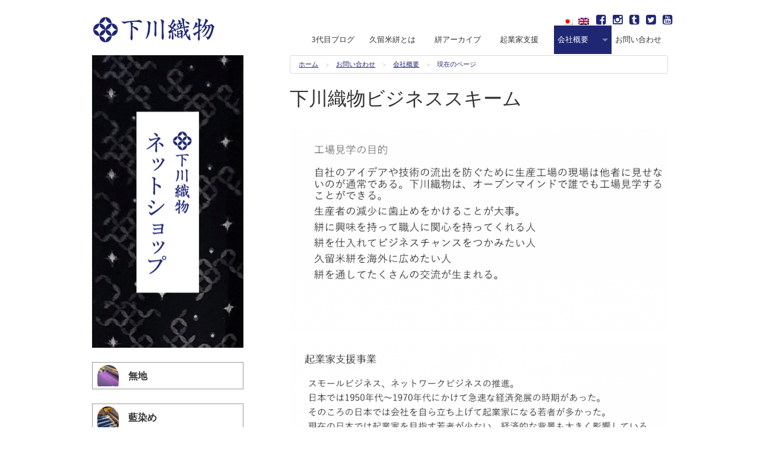

--- FILE ---
content_type: text/html; charset=UTF-8
request_url: https://oriyasan.com/contact/gaiyou/%E4%B8%8B%E5%B7%9D%E7%B9%94%E7%89%A9%E3%83%93%E3%82%B8%E3%83%8D%E3%82%B9%E3%82%B9%E3%82%AD%E3%83%BC%E3%83%A0/
body_size: 11747
content:
<!DOCTYPE html>
<html lang="ja"
	itemscope 
	itemtype="http://schema.org/Article" 
	prefix="og: http://ogp.me/ns#"  class="no-js">
<head>
<meta charset="UTF-8">
<meta name="viewport" content="width=device-width, initial-scale=1">
<title>下川織物ビジネススキーム | 久留米絣織元　下川織物</title>
<link rel="profile" href="https://gmpg.org/xfn/11">
<link rel="pingback" href="https://oriyasan.com/xmlrpc.php">

<title>下川織物ビジネススキーム &#8211; 久留米絣織元　下川織物</title>

<!-- All in One SEO Pack 2.3.12.5 by Michael Torbert of Semper Fi Web Design[235,257] -->
<meta name="description"  content="&nbsp;" />

<link rel="canonical" href="https://oriyasan.com/contact/gaiyou/%e4%b8%8b%e5%b7%9d%e7%b9%94%e7%89%a9%e3%83%93%e3%82%b8%e3%83%8d%e3%82%b9%e3%82%b9%e3%82%ad%e3%83%bc%e3%83%a0/" />
<meta property="og:title" content="下川織物ビジネススキーム | 久留米絣織元　下川織物" />
<meta property="og:type" content="article" />
<meta property="og:url" content="https://oriyasan.com/contact/gaiyou/%e4%b8%8b%e5%b7%9d%e7%b9%94%e7%89%a9%e3%83%93%e3%82%b8%e3%83%8d%e3%82%b9%e3%82%b9%e3%82%ad%e3%83%bc%e3%83%a0/" />
<meta property="og:image" content="https://oriyasan.com/wp-content/uploads/2018/11/4f9a560b1adbb266ad44e9859212d30e-1024x548.png" />
<meta property="og:site_name" content="久留米絣織元 下川織物" />
<meta property="fb:admins" content="1619018805016157" />
<meta property="og:description" content="&nbsp;" />
<meta property="article:published_time" content="2018-11-18T23:02:44Z" />
<meta property="article:modified_time" content="2020-01-26T00:14:05Z" />
<meta name="twitter:card" content="summary_large_image" />
<meta name="twitter:site" content="@kasuritter" />
<meta name="twitter:domain" content="kasuritter" />
<meta name="twitter:title" content="下川織物ビジネススキーム | 久留米絣織元　下川織物" />
<meta name="twitter:description" content="&nbsp;" />
<meta name="twitter:image" content="https://oriyasan.com/wp-content/uploads/2018/11/4f9a560b1adbb266ad44e9859212d30e-1024x548.png" />
<meta itemprop="image" content="https://oriyasan.com/wp-content/uploads/2018/11/4f9a560b1adbb266ad44e9859212d30e-1024x548.png" />
<!-- /all in one seo pack -->
<link rel='dns-prefetch' href='//fonts.googleapis.com' />
<link rel='dns-prefetch' href='//s.w.org' />
<link rel="alternate" type="application/rss+xml" title="久留米絣織元　下川織物 &raquo; フィード" href="https://oriyasan.com/feed/" />
<link rel="alternate" type="application/rss+xml" title="久留米絣織元　下川織物 &raquo; コメントフィード" href="https://oriyasan.com/comments/feed/" />
		<script type="text/javascript">
			window._wpemojiSettings = {"baseUrl":"https:\/\/s.w.org\/images\/core\/emoji\/2.2.1\/72x72\/","ext":".png","svgUrl":"https:\/\/s.w.org\/images\/core\/emoji\/2.2.1\/svg\/","svgExt":".svg","source":{"concatemoji":"https:\/\/oriyasan.com\/wp-includes\/js\/wp-emoji-release.min.js?ver=4.7.29"}};
			!function(t,a,e){var r,n,i,o=a.createElement("canvas"),l=o.getContext&&o.getContext("2d");function c(t){var e=a.createElement("script");e.src=t,e.defer=e.type="text/javascript",a.getElementsByTagName("head")[0].appendChild(e)}for(i=Array("flag","emoji4"),e.supports={everything:!0,everythingExceptFlag:!0},n=0;n<i.length;n++)e.supports[i[n]]=function(t){var e,a=String.fromCharCode;if(!l||!l.fillText)return!1;switch(l.clearRect(0,0,o.width,o.height),l.textBaseline="top",l.font="600 32px Arial",t){case"flag":return(l.fillText(a(55356,56826,55356,56819),0,0),o.toDataURL().length<3e3)?!1:(l.clearRect(0,0,o.width,o.height),l.fillText(a(55356,57331,65039,8205,55356,57096),0,0),e=o.toDataURL(),l.clearRect(0,0,o.width,o.height),l.fillText(a(55356,57331,55356,57096),0,0),e!==o.toDataURL());case"emoji4":return l.fillText(a(55357,56425,55356,57341,8205,55357,56507),0,0),e=o.toDataURL(),l.clearRect(0,0,o.width,o.height),l.fillText(a(55357,56425,55356,57341,55357,56507),0,0),e!==o.toDataURL()}return!1}(i[n]),e.supports.everything=e.supports.everything&&e.supports[i[n]],"flag"!==i[n]&&(e.supports.everythingExceptFlag=e.supports.everythingExceptFlag&&e.supports[i[n]]);e.supports.everythingExceptFlag=e.supports.everythingExceptFlag&&!e.supports.flag,e.DOMReady=!1,e.readyCallback=function(){e.DOMReady=!0},e.supports.everything||(r=function(){e.readyCallback()},a.addEventListener?(a.addEventListener("DOMContentLoaded",r,!1),t.addEventListener("load",r,!1)):(t.attachEvent("onload",r),a.attachEvent("onreadystatechange",function(){"complete"===a.readyState&&e.readyCallback()})),(r=e.source||{}).concatemoji?c(r.concatemoji):r.wpemoji&&r.twemoji&&(c(r.twemoji),c(r.wpemoji)))}(window,document,window._wpemojiSettings);
		</script>
		<style type="text/css">
img.wp-smiley,
img.emoji {
	display: inline !important;
	border: none !important;
	box-shadow: none !important;
	height: 1em !important;
	width: 1em !important;
	margin: 0 .07em !important;
	vertical-align: -0.1em !important;
	background: none !important;
	padding: 0 !important;
}
</style>
<link rel='stylesheet' id='contact-form-7-css'  href='https://oriyasan.com/wp-content/plugins/contact-form-7/includes/css/styles.css?ver=4.7' type='text/css' media='all' />
<link rel='stylesheet' id='posts-from-category-widget-stylesheet-css'  href='https://oriyasan.com/wp-content/plugins/posts-in-category-widget/style.css?ver=1.2.0' type='text/css' media='all' />
<link rel='stylesheet' id='wp-pagenavi-css'  href='https://oriyasan.com/wp-content/plugins/wp-pagenavi/pagenavi-css.css?ver=2.70' type='text/css' media='all' />
<link rel='stylesheet' id='oriyasan-css-css'  href='https://oriyasan.com/wp-content/themes/oriyasan/assets/css/main.min.css?574aebadea190c0a7006b89f20128d60' type='text/css' media='all' />
<link rel='stylesheet' id='oriyasan-fonts-css'  href='//fonts.googleapis.com/css?family=Open+Sans%3A400italic%2C700italic%2C400%2C300%2C600%2C700&#038;subset=latin%2Clatin-ext' type='text/css' media='all' />
<link rel='stylesheet' id='oriyasan-icons-css'  href='https://oriyasan.com/wp-content/themes/oriyasan/assets/css/font-awesome.min.css?c1ff6a858707dd03f76703a7246772e4' type='text/css' media='all' />
<link rel='stylesheet' id='fancybox-css'  href='https://oriyasan.com/wp-content/plugins/easy-fancybox/fancybox/jquery.fancybox-1.3.8.min.css?ver=1.6' type='text/css' media='screen' />
	<!--[if lt IE 9]>
		<script src="https://oriyasan.com/wp-content/themes/oriyasan/assets/js/ie.js" type="text/javascript"></script>
		<link rel="stylesheet" href="https://oriyasan.com/wp-content/themes/oriyasan/assets/css/rem-fallback.css">
	<![endif]-->
	<script type='text/javascript' src='https://oriyasan.com/wp-includes/js/jquery/jquery.js?ver=1.12.4'></script>
<script type='text/javascript' src='https://oriyasan.com/wp-includes/js/jquery/jquery-migrate.min.js?ver=1.4.1'></script>
<link rel='https://api.w.org/' href='https://oriyasan.com/wp-json/' />
<link rel="EditURI" type="application/rsd+xml" title="RSD" href="https://oriyasan.com/xmlrpc.php?rsd" />
<link rel="wlwmanifest" type="application/wlwmanifest+xml" href="https://oriyasan.com/wp-includes/wlwmanifest.xml" /> 
<meta name="generator" content="WordPress 4.7.29" />
<link rel='shortlink' href='https://oriyasan.com/?p=23988' />
<link rel="alternate" type="application/json+oembed" href="https://oriyasan.com/wp-json/oembed/1.0/embed?url=https%3A%2F%2Foriyasan.com%2Fcontact%2Fgaiyou%2F%25e4%25b8%258b%25e5%25b7%259d%25e7%25b9%2594%25e7%2589%25a9%25e3%2583%2593%25e3%2582%25b8%25e3%2583%258d%25e3%2582%25b9%25e3%2582%25b9%25e3%2582%25ad%25e3%2583%25bc%25e3%2583%25a0%2F" />
<link rel="alternate" type="text/xml+oembed" href="https://oriyasan.com/wp-json/oembed/1.0/embed?url=https%3A%2F%2Foriyasan.com%2Fcontact%2Fgaiyou%2F%25e4%25b8%258b%25e5%25b7%259d%25e7%25b9%2594%25e7%2589%25a9%25e3%2583%2593%25e3%2582%25b8%25e3%2583%258d%25e3%2582%25b9%25e3%2582%25b9%25e3%2582%25ad%25e3%2583%25bc%25e3%2583%25a0%2F&#038;format=xml" />
<link rel="stylesheet" type="text/css" media="all" href="https://oriyasan.com/wp-content/plugins/single-post-widget/style.css" />
<style type="text/css">
.qtranxs_flag_ja {background-image: url(https://oriyasan.com/wp-content/plugins/qtranslate-x/flags/jp.png); background-repeat: no-repeat;}
.qtranxs_flag_en {background-image: url(https://oriyasan.com/wp-content/plugins/qtranslate-x/flags/gb.png); background-repeat: no-repeat;}
</style>
<link hreflang="ja" href="https://oriyasan.com/ja/contact/gaiyou/%E4%B8%8B%E5%B7%9D%E7%B9%94%E7%89%A9%E3%83%93%E3%82%B8%E3%83%8D%E3%82%B9%E3%82%B9%E3%82%AD%E3%83%BC%E3%83%A0/" rel="alternate" />
<link hreflang="en" href="https://oriyasan.com/en/contact/gaiyou/%E4%B8%8B%E5%B7%9D%E7%B9%94%E7%89%A9%E3%83%93%E3%82%B8%E3%83%8D%E3%82%B9%E3%82%B9%E3%82%AD%E3%83%BC%E3%83%A0/" rel="alternate" />
<link hreflang="x-default" href="https://oriyasan.com/contact/gaiyou/%E4%B8%8B%E5%B7%9D%E7%B9%94%E7%89%A9%E3%83%93%E3%82%B8%E3%83%8D%E3%82%B9%E3%82%B9%E3%82%AD%E3%83%BC%E3%83%A0/" rel="alternate" />
<meta name="generator" content="qTranslate-X 3.4.6.8" />

<!-- Facebook Pixel Code -->
<script type='text/javascript'>
!function(f,b,e,v,n,t,s){if(f.fbq)return;n=f.fbq=function(){n.callMethod?
n.callMethod.apply(n,arguments):n.queue.push(arguments)};if(!f._fbq)f._fbq=n;
n.push=n;n.loaded=!0;n.version='2.0';n.queue=[];t=b.createElement(e);t.async=!0;
t.src=v;s=b.getElementsByTagName(e)[0];s.parentNode.insertBefore(t,s)}(window,
document,'script','https://connect.facebook.net/en_US/fbevents.js');
</script>
<!-- End Facebook Pixel Code -->
<script type='text/javascript'>
  fbq('init', '239501400299126', {}, {
    "agent": "wordpress-4.7.29-3.0.5"
});
</script><script type='text/javascript'>
  fbq('track', 'PageView', []);
</script>
<!-- Facebook Pixel Code -->
<noscript>
<img height="1" width="1" style="display:none" alt="fbpx"
src="https://www.facebook.com/tr?id=239501400299126&ev=PageView&noscript=1" />
</noscript>
<!-- End Facebook Pixel Code -->

<!-- BEGIN: WP Social Bookmarking Light HEAD --><script type="text/javascript" src="//platform.tumblr.com/v1/share.js"></script><script>
    (function (d, s, id) {
        var js, fjs = d.getElementsByTagName(s)[0];
        if (d.getElementById(id)) return;
        js = d.createElement(s);
        js.id = id;
        js.src = "//connect.facebook.net/en_US/sdk.js#xfbml=1&version=v2.7";
        fjs.parentNode.insertBefore(js, fjs);
    }(document, 'script', 'facebook-jssdk'));
</script>
<style type="text/css">.wp_social_bookmarking_light{
    border: 0 !important;
    padding: 10px 0 20px 0 !important;
    margin: 0 !important;
}
.wp_social_bookmarking_light div{
    float: left !important;
    border: 0 !important;
    padding: 0 !important;
    margin: 0 5px 0px 0 !important;
    min-height: 30px !important;
    line-height: 18px !important;
    text-indent: 0 !important;
}
.wp_social_bookmarking_light img{
    border: 0 !important;
    padding: 0;
    margin: 0;
    vertical-align: top !important;
}
.wp_social_bookmarking_light_clear{
    clear: both !important;
}
#fb-root{
    display: none;
}
.wsbl_twitter{
    width: 100px;
}
.wsbl_facebook_like iframe{
    max-width: none !important;
}
.wsbl_pinterest a{
    border: 0px !important;
}
</style>
<!-- END: WP Social Bookmarking Light HEAD -->
<style type="text/css" media="screen">body{position:relative}#dynamic-to-top{display:none;overflow:hidden;width:auto;z-index:90;position:fixed;bottom:20px;right:20px;top:auto;left:auto;font-family:sans-serif;font-size:0.95em;color:#fff;text-decoration:none;text-shadow:0 1px 0 #333;font-weight:bold;padding:17px 16px;border:1px solid #fff;background:#1F2774;-webkit-background-origin:border;-moz-background-origin:border;-icab-background-origin:border;-khtml-background-origin:border;-o-background-origin:border;background-origin:border;-webkit-background-clip:padding-box;-moz-background-clip:padding-box;-icab-background-clip:padding-box;-khtml-background-clip:padding-box;-o-background-clip:padding-box;background-clip:padding-box;-webkit-border-radius:30px;-moz-border-radius:30px;-icab-border-radius:30px;-khtml-border-radius:30px;border-radius:30px}#dynamic-to-top:hover{background:#4df6a0;background:#1F2774 -webkit-gradient( linear, 0% 0%, 0% 100%, from( rgba( 255, 255, 255, .2 ) ), to( rgba( 0, 0, 0, 0 ) ) );background:#1F2774 -webkit-linear-gradient( top, rgba( 255, 255, 255, .2 ), rgba( 0, 0, 0, 0 ) );background:#1F2774 -khtml-linear-gradient( top, rgba( 255, 255, 255, .2 ), rgba( 0, 0, 0, 0 ) );background:#1F2774 -moz-linear-gradient( top, rgba( 255, 255, 255, .2 ), rgba( 0, 0, 0, 0 ) );background:#1F2774 -o-linear-gradient( top, rgba( 255, 255, 255, .2 ), rgba( 0, 0, 0, 0 ) );background:#1F2774 -ms-linear-gradient( top, rgba( 255, 255, 255, .2 ), rgba( 0, 0, 0, 0 ) );background:#1F2774 -icab-linear-gradient( top, rgba( 255, 255, 255, .2 ), rgba( 0, 0, 0, 0 ) );background:#1F2774 linear-gradient( top, rgba( 255, 255, 255, .2 ), rgba( 0, 0, 0, 0 ) );cursor:pointer}#dynamic-to-top:active{background:#1F2774;background:#1F2774 -webkit-gradient( linear, 0% 0%, 0% 100%, from( rgba( 0, 0, 0, .3 ) ), to( rgba( 0, 0, 0, 0 ) ) );background:#1F2774 -webkit-linear-gradient( top, rgba( 0, 0, 0, .1 ), rgba( 0, 0, 0, 0 ) );background:#1F2774 -moz-linear-gradient( top, rgba( 0, 0, 0, .1 ), rgba( 0, 0, 0, 0 ) );background:#1F2774 -khtml-linear-gradient( top, rgba( 0, 0, 0, .1 ), rgba( 0, 0, 0, 0 ) );background:#1F2774 -o-linear-gradient( top, rgba( 0, 0, 0, .1 ), rgba( 0, 0, 0, 0 ) );background:#1F2774 -ms-linear-gradient( top, rgba( 0, 0, 0, .1 ), rgba( 0, 0, 0, 0 ) );background:#1F2774 -icab-linear-gradient( top, rgba( 0, 0, 0, .1 ), rgba( 0, 0, 0, 0 ) );background:#1F2774 linear-gradient( top, rgba( 0, 0, 0, .1 ), rgba( 0, 0, 0, 0 ) )}#dynamic-to-top,#dynamic-to-top:active,#dynamic-to-top:focus,#dynamic-to-top:hover{outline:none}#dynamic-to-top span{display:block;overflow:hidden;width:14px;height:12px;background:url( https://oriyasan.com/wp-content/plugins/dynamic-to-top/css/images/up.png )no-repeat center center}</style><style type="text/css">.broken_link, a.broken_link {
	text-decoration: line-through;
}</style><link rel="icon" href="https://oriyasan.com/wp-content/uploads/2015/12/cropped-logo_icon_white-32x32.png" sizes="32x32" />
<link rel="icon" href="https://oriyasan.com/wp-content/uploads/2015/12/cropped-logo_icon_white-192x192.png" sizes="192x192" />
<link rel="apple-touch-icon-precomposed" href="https://oriyasan.com/wp-content/uploads/2015/12/cropped-logo_icon_white-180x180.png" />
<meta name="msapplication-TileImage" content="https://oriyasan.com/wp-content/uploads/2015/12/cropped-logo_icon_white-270x270.png" />

<!-- Easy FancyBox 1.6 using FancyBox 1.3.8 - RavanH (http://status301.net/wordpress-plugins/easy-fancybox/) -->
<script type="text/javascript">
/* <![CDATA[ */
var fb_timeout = null;
var fb_opts = { 'overlayShow' : true, 'hideOnOverlayClick' : true, 'showCloseButton' : true, 'margin' : 20, 'centerOnScroll' : true, 'enableEscapeButton' : true, 'autoScale' : true };
var easy_fancybox_handler = function(){
	/* IMG */
	var fb_IMG_select = 'a[href*=".jpg"]:not(.nolightbox,li.nolightbox>a), area[href*=".jpg"]:not(.nolightbox), a[href*=".jpeg"]:not(.nolightbox,li.nolightbox>a), area[href*=".jpeg"]:not(.nolightbox), a[href*=".png"]:not(.nolightbox,li.nolightbox>a), area[href*=".png"]:not(.nolightbox)';
	jQuery(fb_IMG_select).addClass('fancybox image');
	var fb_IMG_sections = jQuery('div.gallery');
	fb_IMG_sections.each(function() { jQuery(this).find(fb_IMG_select).attr('rel', 'gallery-' + fb_IMG_sections.index(this)); });
	jQuery('a.fancybox, area.fancybox, li.fancybox a').fancybox( jQuery.extend({}, fb_opts, { 'transitionIn' : 'elastic', 'easingIn' : 'easeOutBack', 'transitionOut' : 'elastic', 'easingOut' : 'easeInBack', 'opacity' : false, 'hideOnContentClick' : false, 'titleShow' : true, 'titlePosition' : 'over', 'titleFromAlt' : true, 'showNavArrows' : true, 'enableKeyboardNav' : true, 'cyclic' : false }) );
}
var easy_fancybox_auto = function(){
	/* Auto-click */
	setTimeout(function(){jQuery('#fancybox-auto').trigger('click')},1000);
}
/* ]]> */
</script>
</head>
<body class="page-template-default page page-id-23988 page-child parent-pageid-4289 group-blog">
<script>
  (function(i,s,o,g,r,a,m){i['GoogleAnalyticsObject']=r;i[r]=i[r]||function(){
  (i[r].q=i[r].q||[]).push(arguments)},i[r].l=1*new Date();a=s.createElement(o),
  m=s.getElementsByTagName(o)[0];a.async=1;a.src=g;m.parentNode.insertBefore(a,m)
  })(window,document,'script','//www.google-analytics.com/analytics.js','ga');

  ga('create', 'UA-49194781-1', 'auto');
  ga('send', 'pageview');

</script><script>
  window.fbAsyncInit = function() {
    FB.init({
      appId      : '1619018805016157',
      xfbml      : true,
      version    : 'v2.5'
    });
  };

  (function(d, s, id){
     var js, fjs = d.getElementsByTagName(s)[0];
     if (d.getElementById(id)) {return;}
     js = d.createElement(s); js.id = id;
     js.src = "//connect.facebook.net/en_US/sdk.js";
     fjs.parentNode.insertBefore(js, fjs);
   }(document, 'script', 'facebook-jssdk'));
</script>
<div id="page" class="hfeed site">
	<a class="skip-link screen-reader-text" href="#content">Skip to content</a>

	<header id="masthead" class="site-header contain-to-grid" role="banner">
		<nav id="site-navigation" class="main-navigation top-bar" data-topbar role="navigation">
			<ul class="title-area">
				<li class="name">
									<p class="site-title"><a href="https://oriyasan.com/" rel="home"><img style="width:211px;" src="https://oriyasan.com/wp-content/themes/oriyasan/assets/img/src/logo.svg" alt="久留米絣織元　下川織物"></a></p>
								</li>
				<!-- Remove the class "menu-icon" to get rid of menu icon. Take out "Menu" to just have icon alone -->
				<li class="toggle-topbar menu-icon"><a href="#"><span>Menu</span></a></li>
			</ul><!-- .title-area -->

			<section class="top-bar-section">
									<div class="header_sns right">
						<span style="padding-right: 0.5rem;font-size:1rem;"><a href="https://oriyasan.com/ja/contact/gaiyou/%E4%B8%8B%E5%B7%9D%E7%B9%94%E7%89%A9%E3%83%93%E3%82%B8%E3%83%8D%E3%82%B9%E3%82%B9%E3%82%AD%E3%83%BC%E3%83%A0/" hreflang="ja" title="日本語 (ja)" class="qtranxs_image qtranxs_image_ja" style="padding-left:5px;"><img src="https://oriyasan.com/wp-content/plugins/qtranslate-x/flags/jp.png" alt="日本語 (ja)"><span style="display:none">日本語</span></a> <a href="https://oriyasan.com/en/contact/gaiyou/%E4%B8%8B%E5%B7%9D%E7%B9%94%E7%89%A9%E3%83%93%E3%82%B8%E3%83%8D%E3%82%B9%E3%82%B9%E3%82%AD%E3%83%BC%E3%83%A0/" hreflang="en" title="English (en)" class="qtranxs_image qtranxs_image_en" style="padding-left:5px;"><img src="https://oriyasan.com/wp-content/plugins/qtranslate-x/flags/gb.png" alt="English (en)"><span style="display:none">English</span></a></span>
						<span style="padding-right: 0.5rem;font-size:1.2rem;"><a href="https://www.facebook.com/shimogawaorimono/" target="_blank"><i class="fa fa-facebook-square"></i></a></span>
						<span style="padding-right: 0.5rem;font-size:1.2rem;"><a href="https://www.instagram.com/shimogawakyozo/" target="_blank"><i class="fa fa-instagram"></i></a></span>
						<span style="padding-right: 0.5rem;font-size:1.2rem;"><a href="https://kyozoshimogawa.tumblr.com/" target="_blank"><i class="fa fa-tumblr-square"></i></a></span>
						<span style="padding-right: 0.5rem;font-size:1.2rem;"><a href="https://twitter.com/kasuritter" target="_blank"><i class="fa fa-twitter-square"></i></a></span>
						<span style="padding-right: 0.5rem;font-size:1.2rem;"><a href="https://www.youtube.com/channel/UCOZennIqkscFGNJLwnTOyKg" target="_blank"><i class="fa fa-youtube-square"></i></a></span>
					</div><br>
					<ul id="menu-header-navigation" class="right"><li id="menu-item-5293" class="menu-item menu-item-type-custom menu-item-object-custom menu-item-5293"><a href="https://oriyasan.com/blog">3代目ブログ　</a></li>
<li id="menu-item-206" class="menu-item menu-item-type-post_type menu-item-object-page menu-item-has-children has-dropdown menu-item-206"><a href="https://oriyasan.com/kasuri/">久留米絣とは</a>
<ul class="sub-menu dropdown">
	<li id="menu-item-207" class="menu-item menu-item-type-post_type menu-item-object-page menu-item-207"><a href="https://oriyasan.com/kasuri/tatekasuri/">タテ絣をつくる</a></li>
	<li id="menu-item-208" class="menu-item menu-item-type-post_type menu-item-object-page menu-item-208"><a href="https://oriyasan.com/kasuri/nukikasuri/">ヌキ絣（絵絣）をつくる</a></li>
	<li id="menu-item-209" class="menu-item menu-item-type-post_type menu-item-object-page menu-item-209"><a href="https://oriyasan.com/kasuri/bunjinkasuri/">文人絣（ぶんじんかすり）をつくる</a></li>
	<li id="menu-item-225" class="menu-item menu-item-type-post_type menu-item-object-page menu-item-225"><a href="https://oriyasan.com/kasuri/kukuriya/">括り屋さんの仕事</a></li>
	<li id="menu-item-1075" class="menu-item menu-item-type-post_type menu-item-object-page menu-item-1075"><a href="https://oriyasan.com/kasuri/zuanshi-2/">絣の図案師（ずあんし）</a></li>
	<li id="menu-item-2948" class="menu-item menu-item-type-post_type menu-item-object-page menu-item-2948"><a href="https://oriyasan.com/kasuri/kikkou/">亀甲アラレ柄の制作風景</a></li>
	<li id="menu-item-2949" class="menu-item menu-item-type-post_type menu-item-object-page menu-item-2949"><a href="https://oriyasan.com/kasuri/tamago/">卵柄　制作風景</a></li>
</ul>
</li>
<li id="menu-item-200" class="menu-item menu-item-type-post_type menu-item-object-page menu-item-has-children has-dropdown menu-item-200"><a href="https://oriyasan.com/ichiran/">絣アーカイブ</a>
<ul class="sub-menu dropdown">
	<li id="menu-item-2924" class="menu-item menu-item-type-post_type menu-item-object-page menu-item-2924"><a href="https://oriyasan.com/ichiran/%e7%84%a1%e5%9c%b0%ef%bc%88%e3%82%80%e3%81%98%ef%bc%89%e8%a6%8b%e6%9c%ac/">無地</a></li>
	<li id="menu-item-2928" class="menu-item menu-item-type-post_type menu-item-object-page menu-item-2928"><a href="https://oriyasan.com/ichiran/%e7%b8%9e%e3%83%bb%e3%83%81%e3%82%a7%e3%83%83%e3%82%af/">縞・チェック</a></li>
	<li id="menu-item-2927" class="menu-item menu-item-type-post_type menu-item-object-page menu-item-2927"><a href="https://oriyasan.com/ichiran/%e7%ab%8b%e7%b5%a3/">立絣</a></li>
	<li id="menu-item-2929" class="menu-item menu-item-type-post_type menu-item-object-page menu-item-2929"><a href="https://oriyasan.com/ichiran/%e7%b5%b5%e7%b5%a3%e3%83%bb%e3%82%bf%e3%83%86%e3%83%a8%e3%82%b3%e7%b5%a3/">絵絣・タテヨコ絣</a></li>
	<li id="menu-item-2926" class="menu-item menu-item-type-post_type menu-item-object-page menu-item-2926"><a href="https://oriyasan.com/ichiran/%e8%97%8d%e6%9f%93%e3%82%81/">藍染め</a></li>
	<li id="menu-item-2925" class="menu-item menu-item-type-post_type menu-item-object-page menu-item-2925"><a href="https://oriyasan.com/ichiran/%e3%81%9d%e3%81%ae%e4%bb%96/">その他</a></li>
</ul>
</li>
<li id="menu-item-5312" class="menu-item menu-item-type-custom menu-item-object-custom menu-item-has-children has-dropdown menu-item-5312"><a href="#">起業家支援</a>
<ul class="sub-menu dropdown">
	<li id="menu-item-5315" class="menu-item menu-item-type-taxonomy menu-item-object-category menu-item-5315"><a href="https://oriyasan.com/category/customer-works/">お客様の作品紹介</a></li>
	<li id="menu-item-5313" class="menu-item menu-item-type-taxonomy menu-item-object-category menu-item-5313"><a href="https://oriyasan.com/category/blog-koe/">お客様の声</a></li>
	<li id="menu-item-5314" class="menu-item menu-item-type-taxonomy menu-item-object-category menu-item-5314"><a href="https://oriyasan.com/category/event/">イベントの案内</a></li>
	<li id="menu-item-9623" class="menu-item menu-item-type-taxonomy menu-item-object-category menu-item-9623"><a href="https://oriyasan.com/category/kasuri-trip/">絣愛好家の旅</a></li>
	<li id="menu-item-9622" class="menu-item menu-item-type-taxonomy menu-item-object-category menu-item-9622"><a href="https://oriyasan.com/category/kimono-circle/">工場見学</a></li>
	<li id="menu-item-31022" class="menu-item menu-item-type-taxonomy menu-item-object-category menu-item-31022"><a href="https://oriyasan.com/category/media/">メディア掲載情報</a></li>
	<li id="menu-item-31023" class="menu-item menu-item-type-taxonomy menu-item-object-category menu-item-31023"><a href="https://oriyasan.com/category/portfolio/">ポートフォリオ（職人の考察）</a></li>
	<li id="menu-item-31025" class="menu-item menu-item-type-taxonomy menu-item-object-category menu-item-31025"><a href="https://oriyasan.com/category/interview/">絣人インタビュー</a></li>
</ul>
</li>
<li id="menu-item-4292" class="menu-item menu-item-type-post_type menu-item-object-page current-page-ancestor current-menu-ancestor current-menu-parent current-page-parent current_page_parent current_page_ancestor menu-item-has-children active has-dropdown menu-item-4292"><a href="https://oriyasan.com/contact/gaiyou/">会社概要　</a>
<ul class="sub-menu dropdown">
	<li id="menu-item-29624" class="menu-item menu-item-type-post_type menu-item-object-page menu-item-29624"><a href="https://oriyasan.com/contact/gaiyou/%e4%b8%8b%e5%b7%9d%e7%b9%94%e7%89%a9%e3%83%93%e3%82%b8%e3%83%8d%e3%82%b9%e3%83%a2%e3%83%87%e3%83%ab/">下川織物ビジネスモデル</a></li>
	<li id="menu-item-29623" class="menu-item menu-item-type-post_type menu-item-object-page current-menu-item page_item page-item-23988 current_page_item active menu-item-29623"><a href="https://oriyasan.com/contact/gaiyou/%e4%b8%8b%e5%b7%9d%e7%b9%94%e7%89%a9%e3%83%93%e3%82%b8%e3%83%8d%e3%82%b9%e3%82%b9%e3%82%ad%e3%83%bc%e3%83%a0/">下川織物ビジネススキーム</a></li>
	<li id="menu-item-31024" class="menu-item menu-item-type-taxonomy menu-item-object-category menu-item-31024"><a href="https://oriyasan.com/category/awards/">環境理念・行動規範</a></li>
	<li id="menu-item-40198" class="menu-item menu-item-type-post_type menu-item-object-post menu-item-40198"><a href="https://oriyasan.com/report/20241230/">工場見学実績（〜2024年）</a></li>
	<li id="menu-item-29625" class="menu-item menu-item-type-post_type menu-item-object-page menu-item-29625"><a href="https://oriyasan.com/privacy/%e3%83%97%e3%83%a9%e3%82%a4%e3%83%90%e3%82%b7%e3%83%bc%e3%83%9d%e3%83%aa%e3%82%b7%e3%83%bc/">プライバシーポリシー</a></li>
	<li id="menu-item-29622" class="menu-item menu-item-type-post_type menu-item-object-page menu-item-29622"><a href="https://oriyasan.com/contact/gaiyou/%e7%89%b9%e5%ae%9a%e5%95%86%e5%8f%96%e5%bc%95%e6%b3%95%e3%81%ab%e5%9f%ba%e3%81%a5%e3%81%8f%e8%a1%a8%e8%a8%98/">特定商取引法に基づく表記</a></li>
	<li id="menu-item-29617" class="menu-item menu-item-type-post_type menu-item-object-page menu-item-29617"><a href="https://oriyasan.com/contact/gaiyou/privacy-notice-for-lecture/">セミナーにおけるプライバシーポリシー</a></li>
</ul>
</li>
<li id="menu-item-218" class="menu-item menu-item-type-post_type menu-item-object-page current-page-ancestor menu-item-has-children has-dropdown menu-item-218"><a href="https://oriyasan.com/contact/">お問い合わせ</a>
<ul class="sub-menu dropdown">
	<li id="menu-item-210" class="menu-item menu-item-type-post_type menu-item-object-page menu-item-has-children has-dropdown menu-item-210"><a href="https://oriyasan.com/kengaku/">工場見学の案内</a>
<ul class="sub-menu dropdown">
		<li id="menu-item-5294" class="menu-item menu-item-type-taxonomy menu-item-object-category menu-item-5294"><a href="https://oriyasan.com/category/report/">工場見学レポート</a></li>
		<li id="menu-item-2250" class="menu-item menu-item-type-post_type menu-item-object-page menu-item-2250"><a href="https://oriyasan.com/kengaku/access/">交通アクセス</a></li>
		<li id="menu-item-2249" class="menu-item menu-item-type-post_type menu-item-object-page menu-item-2249"><a href="https://oriyasan.com/kengaku/parking/">駐車場案内</a></li>
	</ul>
</li>
	<li id="menu-item-31045" class="menu-item menu-item-type-post_type menu-item-object-page menu-item-31045"><a href="https://oriyasan.com/sample/">サンプル問い合わせ</a></li>
</ul>
</li>
</ul>							</section><!-- .top-bar-section -->
		</nav><!-- #site-navigation -->
	</header><!-- #masthead -->

	<div id="content" class="site-content">

	<div id="primary" class="content-area right">
		<main id="main" class="site-main" role="main">

			<ul class="breadcrumbs"><li itemscope itemtype="http://data-vocabulary.org/Breadcrumb"><a href="https://oriyasan.com" itemprop="url"><span itemprop="title">ホーム</span></a></li><li itemscope itemtype="http://data-vocabulary.org/Breadcrumb"><a href="https://oriyasan.com/contact/" itemprop="url"><span itemprop="title">お問い合わせ</span></a></li><li itemscope itemtype="http://data-vocabulary.org/Breadcrumb"><a href="https://oriyasan.com/contact/gaiyou/" itemprop="url"><span itemprop="title">会社概要</span></a></li><li>現在のページ</li></ul>
			
				
<article id="post-23988" class="post-23988 page type-page status-publish has-post-thumbnail">
	<header class="entry-header">
		<h1 class="entry-title">下川織物ビジネススキーム</h1>	</header><!-- .entry-header -->

	<div class="entry-content">
		<p><img class="alignnone size-large wp-image-23990" src="https://oriyasan.com/wp-content/uploads/2018/11/4f9a560b1adbb266ad44e9859212d30e-1024x548.png" alt="" width="637" height="341" srcset="https://oriyasan.com/wp-content/uploads/2018/11/4f9a560b1adbb266ad44e9859212d30e-1024x548.png 1024w, https://oriyasan.com/wp-content/uploads/2018/11/4f9a560b1adbb266ad44e9859212d30e-300x161.png 300w, https://oriyasan.com/wp-content/uploads/2018/11/4f9a560b1adbb266ad44e9859212d30e-768x411.png 768w, https://oriyasan.com/wp-content/uploads/2018/11/4f9a560b1adbb266ad44e9859212d30e.png 1299w" sizes="(max-width: 637px) 100vw, 637px" /></p>
<p><img class="alignnone size-large wp-image-23989" src="https://oriyasan.com/wp-content/uploads/2018/11/03e97434b492a6b67a92ba8901482a9f-1024x585.png" alt="" width="637" height="364" srcset="https://oriyasan.com/wp-content/uploads/2018/11/03e97434b492a6b67a92ba8901482a9f-1024x585.png 1024w, https://oriyasan.com/wp-content/uploads/2018/11/03e97434b492a6b67a92ba8901482a9f-300x171.png 300w, https://oriyasan.com/wp-content/uploads/2018/11/03e97434b492a6b67a92ba8901482a9f-768x439.png 768w, https://oriyasan.com/wp-content/uploads/2018/11/03e97434b492a6b67a92ba8901482a9f.png 1310w" sizes="(max-width: 637px) 100vw, 637px" /></p>
<p><img class="alignnone size-large wp-image-23992" src="https://oriyasan.com/wp-content/uploads/2018/11/8f48045e7f8e99e6f73535cfbbe857f6-1024x515.png" alt="" width="637" height="320" srcset="https://oriyasan.com/wp-content/uploads/2018/11/8f48045e7f8e99e6f73535cfbbe857f6-1024x515.png 1024w, https://oriyasan.com/wp-content/uploads/2018/11/8f48045e7f8e99e6f73535cfbbe857f6-300x151.png 300w, https://oriyasan.com/wp-content/uploads/2018/11/8f48045e7f8e99e6f73535cfbbe857f6-768x386.png 768w, https://oriyasan.com/wp-content/uploads/2018/11/8f48045e7f8e99e6f73535cfbbe857f6.png 1180w" sizes="(max-width: 637px) 100vw, 637px" /></p>
<p>&nbsp;</p>
<p><img class="alignnone size-full wp-image-23993" src="https://oriyasan.com/wp-content/uploads/2018/11/90217d8e649c17c098de3dc528f40161.png" alt="" width="1003" height="670" srcset="https://oriyasan.com/wp-content/uploads/2018/11/90217d8e649c17c098de3dc528f40161.png 1003w, https://oriyasan.com/wp-content/uploads/2018/11/90217d8e649c17c098de3dc528f40161-300x200.png 300w, https://oriyasan.com/wp-content/uploads/2018/11/90217d8e649c17c098de3dc528f40161-768x513.png 768w" sizes="(max-width: 1003px) 100vw, 1003px" /></p>
			</div><!-- .entry-content -->

	<footer class="entry-footer">
			</footer><!-- .entry-footer -->
</article><!-- #post-## -->

			
		</main><!-- #main -->
		
		<ul class="breadcrumbs"><li itemscope itemtype="http://data-vocabulary.org/Breadcrumb"><a href="https://oriyasan.com" itemprop="url"><span itemprop="title">ホーム</span></a></li><li itemscope itemtype="http://data-vocabulary.org/Breadcrumb"><a href="https://oriyasan.com/contact/" itemprop="url"><span itemprop="title">お問い合わせ</span></a></li><li itemscope itemtype="http://data-vocabulary.org/Breadcrumb"><a href="https://oriyasan.com/contact/gaiyou/" itemprop="url"><span itemprop="title">会社概要</span></a></li><li>現在のページ</li></ul>
	</div><!-- #primary -->


<div id="secondary" class="site-sidebar" role="complementary">
	<div class="widgets-area">
		<aside class="widget">
                <!-- start .shop_banner -->
                <div class="shop_banner" style="margin-bottom: 24px; width: 84%;">
                    <a href="https://kasuri-orimoto.com/" target="_blank"><img src="https://oriyasan.com/wp-content/uploads/2020/04/shop_banner.png"></a>
                </div>
                <!-- end .shop_banner -->
			<ul class="widget_json">
				<!-- <li><a href="https://kasuri-orimoto.com/?mode=srh&cid=&sort=n"><div class="widget_thumb"><img src="https://oriyasan.com/wp-content/themes/oriyasan/assets/img/src/slide01_s.png"></div><div class="widget_cat_text">全ての商品</div></a></li> -->
				<li><a href="https://kasuri-orimoto.com/?mode=cate&cbid=1912882&csid=0&sort=n"><div class="widget_thumb"><img src="https://img05.shop-pro.jp/PA01312/642/category/1912882_0.jpg?cmsp_timestamp=20150304220040"></div><div class="widget_cat_text">無地</div></a></li>
				<li><a href="https://kasuri-orimoto.com/?mode=cate&cbid=1912886&csid=0&sort=n"><div class="widget_thumb"><img src="https://img05.shop-pro.jp/PA01312/642/category/1912886_0.jpg?cmsp_timestamp=20150304220929"></div><div class="widget_cat_text">藍染め</div></a></li>
				<li><a href="https://kasuri-orimoto.com/?mode=cate&cbid=1912883&csid=0&sort=n"><div class="widget_thumb"><img src="https://img05.shop-pro.jp/PA01312/642/category/1912883_0.jpg?cmsp_timestamp=20150304220300"></div><div class="widget_cat_text">縞・チェック</div></a></li>
				<li><a href="https://kasuri-orimoto.com/?mode=cate&cbid=1912884&csid=0&sort=n"><div class="widget_thumb"><img src="https://img05.shop-pro.jp/PA01312/642/category/1912884_0.jpg?cmsp_timestamp=20150304220346"></div><div class="widget_cat_text">立絣</div></a></li>
				<li><a href="https://kasuri-orimoto.com/?mode=cate&cbid=1912885&csid=0&sort=n"><div class="widget_thumb"><img src="https://img05.shop-pro.jp/PA01312/642/category/1912885_0.jpg?cmsp_timestamp=20150304220858"></div><div class="widget_cat_text">絵絣・タテヨコ絣</div></a></li>
				<!-- <li><a href="https://kasuri-orimoto.com/?mode=cate&cbid=1987656&csid=0&sort=n"><div class="widget_thumb"><img src="https://oriyasan.com/wp-content/themes/oriyasan/assets/img/src/samue_s.png"></div><div class="widget_cat_text">作務衣</div></a></li> -->
				<!--<li><a href="https://kasuri-orimoto.com/?mode=cate&cbid=2107890&csid=0"><div class="widget_thumb"><img src="https://oriyasan.com/wp-content/themes/oriyasan/assets/img/src/stall_s.png"></div><div class="widget_cat_text">ストール</div></a></li>-->
				<!--<li><a href="https://kasuri-orimoto.com/?mode=cate&cbid=2010334&csid=0&sort=n"><div class="widget_thumb"><img src="https://oriyasan.com/wp-content/themes/oriyasan/assets/img/src/monpe_s.png"></div><div class="widget_cat_text">もんぺ</div></a></li>-->
				<!-- <li><a href="https://kasuri-orimoto.com/?mode=cate&cbid=1987655&csid=0&sort=n"><div class="widget_thumb"><img src="https://img05.shop-pro.jp/PA01312/642/category/1987655_0.jpg?cmsp_timestamp=20150723221406"></div><div class="widget_cat_text">メンズシャツ</div></a></li> -->
				<!-- <li><a href="https://kasuri-orimoto.com/?mode=cate&cbid=2107889&csid=0"><div class="widget_thumb"><img src="https://img05.shop-pro.jp/PA01312/642/category/2107889_0.jpg"></div><div class="widget_cat_text">カードケース</div></a></li>
				<li><a href="https://kasuri-orimoto.com/?mode=cate&cbid=2107890&csid=0"><div class="widget_thumb"><img src="https://img05.shop-pro.jp/PA01312/642/category/2107890_0.jpg"></div><div class="widget_cat_text">ストール</div></a></li>
				<li><a href="https://kasuri-orimoto.com/?mode=cate&cbid=2506452&csid=0"><div class="widget_thumb"><img src="https://img05.shop-pro.jp/PA01312/642/category/2506452_0.jpg"></div><div class="widget_cat_text">ランチョンマット</div></a></li>
				<li><a href="https://kasuri-orimoto.com/?mode=cate&cbid=2506472&csid=0"><div class="widget_thumb"><img src="https://img05.shop-pro.jp/PA01312/642/category/2506472_0.jpg"></div><div class="widget_cat_text">トートバッグ</div></a></li> -->
				<li style="white-space:nowrap;"><a href="https://kasuri-orimoto.com/?mode=cate&cbid=1912887&csid=0&sort=n"><div class="widget_thumb"><img src="https://img05.shop-pro.jp/PA01312/642/category/1912887_0.jpg?cmsp_timestamp=20150304221143"></div><div class="widget_cat_text">その他＋括り糸</div></a></li>
			</ul>
		</aside>
		<aside id="widget_sp_image-9" class="widget widget_sp_image"><a href="https://oriyasan.com/kengaku/" target="_self" class="widget_sp_image-image-link" title="Please Inquiry About Factory Tour"><img width="255" height="140" alt="Please Inquiry About Factory Tour" class="attachment-full" style="max-width: 100%;" src="https://oriyasan.com/wp-content/uploads/2015/12/sidebar_banner012.gif" /></a></aside><aside id="text-14" class="widget widget_text">			<div class="textwidget"><a href="/kengaku/">工場見学カレンダー</a>
<iframe src="https://calendar.google.com/calendar/embed?showTitle=0&amp;height=350&amp;wkst=2&amp;bgcolor=%23ffffff&amp;src=mh59pmu5tav9ciq2bf71uv53fk%40group.calendar.google.com&amp;color=%23853104&amp;ctz=Asia%2FTokyo" style="border-width:0" width="265" height="350" frameborder="0" scrolling="no"></iframe></div>
		</aside><aside id="search-3" class="widget widget_search"><form role="search" method="get" class="search-form navbar-form form-inline" action="https://oriyasan.com/">
    <div class="form-group">
    <label>
    <span class="screen-reader-text">検索:</span>
    </label>
    <input type="search" class="search-field form-control" placeholder="検索ワードを入力してください" value="" name="s" title="検索:" /><input type="submit" class="search-submit btn btn-default" style="font-family: FontAwesome;" value="&#xf002;" />
    </div>
    </form></aside>	</div>
</div><!-- #secondary -->
	</div><!-- #content -->

	<footer id="colophon" class="site-footer" role="contentinfo">
		<div class="container site-info row">
			<div class="widget large-3 medium-3 small-6 columns">
				<h2>会社概要</h2>
				<div class="company_info">
					<p>
						<img src="https://oriyasan.com/wp-content/themes/oriyasan/assets/img/src/logomark_white.png" alt=""><br>
						TEL 0943-22-2427<br>
						FAX 0943-24-1251<br>
						受付時間 9:00-16:00
					</p>
				</div>
			</div>
			<div class="widget large-3 medium-3 small-6 columns">
				<h2>工場見学アクセス</h2>
				<iframe src="https://www.google.com/maps/embed?pb=!1m18!1m12!1m3!1d3338.16057717919!2d130.57810523854974!3d33.20988624568414!2m3!1f0!2f0!3f0!3m2!1i1024!2i768!4f13.1!3m3!1m2!1s0x3541a8e3cc342cb9%3A0xc66ed3a6650a27f0!2z44CSODM0LTAwMjQg56aP5bKh55yM5YWr5aWz5biC5rSl5rGf77yR77yR77yR77yR4oiS77yS!5e0!3m2!1sja!2sjp!4v1448937809541" width="300" height="200" frameborder="0" style="pointer-events:none;border:0" allowfullscreen></iframe>
				<p>
					<a target="_blank" href="https://www.google.com/maps/embed?pb=!1m18!1m12!1m3!1d3338.141315072235!2d130.57743801514897!3d33.21039128084327!2m3!1f0!2f0!3f0!3m2!1i1024!2i768!4f13.1!3m3!1m2!1s0x3541a8e3cc4c03b5%3A0xa11cc69cd69e9430!2z5LiL5bed57mU54mp!5e0!3m2!1sja!2sjp!4v1449426662998">〒834-0024 福岡県八女市津江1111-2</a><br>
					<a href="https://oriyasan.com/contact/">>> 工場見学のお問い合わせ</a>
				</p>
			</div>
			<div class="widget large-3 medium-3 small-6 columns">
				<h2>下川織物SNS</h2>
				<div class="fb-page show-for-large-only" data-href="https://www.facebook.com/shimogawaorimono/" data-small-header="false" data-adapt-container-width="true" data-hide-cover="false" data-show-facepile="true" data-show-posts="false"><div class="fb-xfbml-parse-ignore"><blockquote cite="https://www.facebook.com/shimogawaorimono/"><a href="https://www.facebook.com/shimogawaorimono/">下川織物</a></blockquote></div></div>
				<ul class="block-grid-5">
					<li><a href="https://www.facebook.com/shimogawaorimono/" target="_blank"><i class="fa fa-facebook-square"></i></a></li>
					<li><a href="https://www.instagram.com/shimogawakyozo/" target="_blank"><i class="fa fa-instagram"></i></a></li>
					<li><a href="https://kyozoshimogawa.tumblr.com/" target="_blank"><i class="fa fa-tumblr-square"></i></a></li>
					<li><a href="https://twitter.com/kasuritter" target="_blank"><i class="fa fa-twitter-square"></i></a></li>
					<li><a href="https://www.youtube.com/channel/UCOZennIqkscFGNJLwnTOyKg" target="_blank"><i class="fa fa-youtube-square"></i></a></li>
				</ul>
			</div>
			<div class="widget large-3 medium-3 small-6 columns">
				<h2>ネットショップガイド</h2>
				<ul class="block-grid-4">
					<li><img src="https://oriyasan.com/wp-content/themes/oriyasan/assets/img/src/visa_master.png" alt=""></li>
					<!-- <li><img src="https://oriyasan.com/wp-content/themes/oriyasan/assets/img/src/paypal.png" alt=""></li> -->
					<li><!-- PayPal Logo --><table border="0" cellpadding="10" cellspacing="0" align="center"><tr><td align="center"><a href="#" onclick="javascript:window.open('https://www.paypal.com/jp/webapps/mpp/logo/about-en','olcwhatispaypal','toolbar=no, location=no, directories=no, status=no, menubar=no, scrollbars=yes, resizable=yes, width=900, height=700');"><img src="https://www.paypalobjects.com/digitalassets/c/website/marketing/apac/jp/developer/CBT_logo_319_167.png" border="0" alt="ペイパル｜Mastercard,VISA,American Express,JCB"></a></td></tr></table><!-- PayPal Logo --></li>
				</ul>
				<p>
					３００種類の久留米絣を１M単位で切り売り<br>
					<a href="https://kasuri-orimoto.com/">>> 絣生地のお買い物はこちら</a><br>
					<a href="https://kasuri-orimoto.com/?mode=sk">>> 特定商取引法に基づく表記</a><br>
				</p>
			</div>
		</div><!-- .container -->
		<div>
			<span class="copyright">&copy; 2026 久留米絣織元　下川織物</span>
		</div>
	</footer><!-- #colophon -->
</div><!-- #page -->

    <!-- Facebook Pixel Event Code -->
    <script type='text/javascript'>
        document.addEventListener( 'wpcf7mailsent', function( event ) {
        if( "fb_pxl_code" in event.detail.apiResponse){
          eval(event.detail.apiResponse.fb_pxl_code);
        }
      }, false );
    </script>
    <!-- End Facebook Pixel Event Code -->
    <div id='fb-pxl-ajax-code'></div>
<!-- BEGIN: WP Social Bookmarking Light FOOTER -->    <script>!function(d,s,id){var js,fjs=d.getElementsByTagName(s)[0],p=/^http:/.test(d.location)?'http':'https';if(!d.getElementById(id)){js=d.createElement(s);js.id=id;js.src=p+'://platform.twitter.com/widgets.js';fjs.parentNode.insertBefore(js,fjs);}}(document, 'script', 'twitter-wjs');</script><!-- END: WP Social Bookmarking Light FOOTER -->
<script type='text/javascript' src='https://oriyasan.com/wp-content/plugins/contact-form-7/includes/js/jquery.form.min.js?ver=3.51.0-2014.06.20'></script>
<script type='text/javascript'>
/* <![CDATA[ */
var _wpcf7 = {"recaptcha":{"messages":{"empty":"\u3042\u306a\u305f\u304c\u30ed\u30dc\u30c3\u30c8\u3067\u306f\u306a\u3044\u3053\u3068\u3092\u8a3c\u660e\u3057\u3066\u304f\u3060\u3055\u3044\u3002"}}};
/* ]]> */
</script>
<script type='text/javascript' src='https://oriyasan.com/wp-content/plugins/contact-form-7/includes/js/scripts.js?ver=4.7'></script>
<script type='text/javascript' src='https://oriyasan.com/wp-content/plugins/easy-fancybox/js/jquery.easing.min.js?ver=1.4.0'></script>
<script type='text/javascript'>
/* <![CDATA[ */
var mv_dynamic_to_top = {"text":"\u4e0a\u306b\u623b\u308b","version":"1","min":"500","speed":"500","easing":"easeInExpo","margin":"20"};
/* ]]> */
</script>
<script type='text/javascript' src='https://oriyasan.com/wp-content/plugins/dynamic-to-top/js/dynamic.to.top.min.js?ver=3.5'></script>
<script type='text/javascript' src='https://oriyasan.com/wp-content/themes/oriyasan/assets/js/vendor/modernizr.min.js'></script>
<script type='text/javascript' src='https://oriyasan.com/wp-content/themes/oriyasan/assets/js/scripts.min.js?865b9d96560b6688acb0df27536c69bf'></script>
<script type='text/javascript' src='https://oriyasan.com/wp-includes/js/wp-embed.min.js?ver=4.7.29'></script>
<script type='text/javascript' src='https://oriyasan.com/wp-content/plugins/easy-fancybox/fancybox/jquery.fancybox-1.3.8.min.js?ver=1.6'></script>
<script type='text/javascript' src='https://oriyasan.com/wp-content/plugins/easy-fancybox/js/jquery.mousewheel.min.js?ver=3.1.13'></script>
<script type="text/javascript">
jQuery(document).on('ready post-load', function(){ jQuery('.nofancybox,a.pin-it-button,a[href*="pinterest.com/pin/create/button"]').addClass('nolightbox'); });
jQuery(document).on('ready post-load',easy_fancybox_handler);
jQuery(document).on('ready',easy_fancybox_auto);</script>

</body>
</html>
